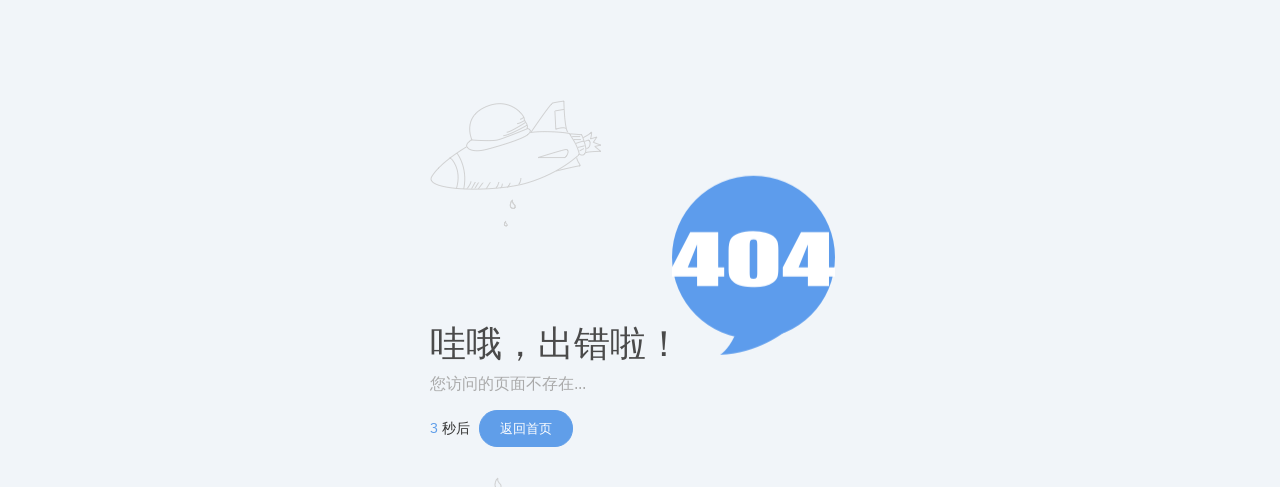

--- FILE ---
content_type: text/html;charset=utf-8
request_url: http://www.58cate.com/jianli/101.html
body_size: 175
content:
<!DOCTYPE html>
<html>
<head><script>var V_PATH="/";window.onerror=function(){ return true; };</script>
<script src='https://img.wanwang.xin/static-js/page404.js'></script>

--- FILE ---
content_type: text/css
request_url: https://nwzimg.wezhan.cn/Content/Unusual/Language/Chinese/css/unusual.css
body_size: 1852
content:
@charset "UTF-8";

html {
    height: 100%;
    -webkit-text-size-adjust: 100%;
    -ms-text-size-adjust: 100%;
    -webkit-font-smoothing: antialiased !important;
}

body, div, dl, dt, dd, ul, ol, li, h1, h2, h3, h4, h5, h6, pre, code, form, fieldset, legend, input, textarea, p, blockquote, th, td, hr, button, article, aside, details, figcaption, figure, footer, header, hgroup, menu, nav, section {
    margin: 0;
    padding: 0;
}

body, button, input, select, textarea {
    font: 12px/1 "Microsoft YaHei","微软雅黑","arial","tahoma","MicrosoftJhengHei";
    -webkit-text-size-adjust: 100%;
    -ms-text-size-adjust: 100%;
    -webkit-font-smoothing: antialiased !important; /* 用 ascii 字符表示，使得在任何编码下都无问题 */
}

img {
    border: 0;
    vertical-align: middle;
    -ms-interpolation-mode: bicubic;
}

.btn {
    min-width: 60px;
    margin-right: 20px;
    display: inline-block;
    border-radius: 50px;
    padding: 11px 16px;
    font-size: 13px;
    color: #609EE9;
    text-decoration: none;
    text-align: center;
    -webkit-transition: all 200ms linear;
    -moz-transition: all 200ms linear;
    -o-transition: all 200ms linear;
    -ms-transition: all 200ms linear;
    transition: all 200ms linear;
}

    .btn.btn-info {
        border: 1px #609EE9 solid;
        background-color: #609EE9;
        color: #FFF;
    }

        .btn.btn-info.outline {
            border: 1px #609EE9 solid;
            background-color: transparent;
            color: #609EE9;
        }

        .btn.btn-info:hover {
            border-color: #478BE1;
            background-color: #478BE1;
            color: #FFF;
        }

/*低浏览器升级提示*/
.webkit-body {
    position: absolute;
    top: 50%;
    left: 0;
    right: 0;
    margin-top: -180px;
}

    .webkit-body .page-title {
        width: 500px;
        margin: 0 auto;
        height: auto;
        text-align: center;
    }

        .webkit-body .page-title .page-top {
            color: #4A4A4A;
            font-size: 30px;
        }

        .webkit-body .page-title .page-info {
            margin-top: 18px;
            line-height: 24px;
            font-size: 14px;
            color: #999;
        }

    .webkit-body .content-text {
        margin: 0 auto;
        width: 720px;
        height: auto;
        font-size: 14px;
        color: #666;
        line-height: 1.5;
        text-align: left;
        text-indent: 2em
    }

    .webkit-body .webkit-box {
        width: 720px;
        margin: 50px auto;
        overflow: hidden
    }

        .webkit-body .webkit-box .webkit-item {
            display: inline;
            width: 180px;
            text-align: center;
            float: left
        }

            .webkit-body .webkit-box .webkit-item .webkit-link {
                display: block;
                width: 100%;
                height: 100%;
                color: #404040;
                text-decoration: none;
                font-family: "arial";
            }

                .webkit-body .webkit-box .webkit-item .webkit-link img {
                    height: 60px;
                    width: auto;
                    vertical-align: top
                }

                .webkit-body .webkit-box .webkit-item .webkit-link span {
                    margin-top: 15px;
                    display: block;
                    text-align: center;
                    font-size: 12px
                }

                .webkit-body .webkit-box .webkit-item .webkit-link:hover {
                    color: #609EE9
                }

/*访问拒绝页*/
.re-box {
    position: absolute;
    top: 50%;
    left: 0;
    right: 0;
    margin-top: -200px;
}

    .re-box .re-boxin {
        width: 500px;
        margin: 0 auto;
    }

        .re-box .re-boxin .re-img {
            text-align: center;
        }

            .re-box .re-boxin .re-img img {
                width: 120px;
                height: auto;
                margin: 0 auto;
                -webkit-animation: balloon1 4s ease-in-out infinite;
                -moz-animation: balloon1 4s ease-in-out infinite;
                -o-animation: balloon1 4s ease-in-out infinite;
                animation: balloon1 4s ease-in-out infinite;
            }

        .re-box .re-boxin .re-title {
            margin-top: 18px;
            font-size: 18px;
            color: #4A4A4A;
            text-align: center;
        }

        .re-box .re-boxin .re-info {
            text-align: center;
            padding-top: 24px;
        }

@media screen and (max-width: 768px) {
    /*访问拒绝页*/
    .re-box {
        position: absolute;
        top: 50%;
        left: 0;
        right: 0;
        margin-top: -200px;
    }

        .re-box .re-boxin {
            width: 100%;
            margin: 0 auto;
        }

            .re-box .re-boxin .re-img {
                text-align: center;
            }

                .re-box .re-boxin .re-img img {
                    width: 94px;
                    height: auto;
                    margin: 0 auto;
                    -webkit-animation: balloon1 5s ease-in-out infinite;
                    -moz-animation: balloon1 5s ease-in-out infinite;
                    -o-animation: balloon1 5s ease-in-out infinite;
                    animation: balloon1 5s ease-in-out infinite;
                }

            .re-box .re-boxin .re-title {
                margin-top: 18px;
                font-size: 16px;
                color: #999;
                text-align: center;
            }

            .re-box .re-boxin .re-info {
                text-align: center;
                padding-top: 24px;
            }

                .re-box .re-boxin .re-info .btn {
                    display: block;
                    width: 250px;
                    padding: 14px 0;
                    font-size: 16px;
                    margin: 0 auto;
                    margin-bottom: 12px;
                }
}


/*404*/
.error-404 {
    position: absolute;
    top: 50%;
    left: 80px;
    right: 0;
    margin-top: -260px;
}

    .error-404 .error-in {
        text-align: center;
    }

    .error-404 .errorin-top {
        width: 500px;
        margin: 0 auto 30px auto;
        text-align: left;
    }

        .error-404 .errorin-top img {
            text-align: left;
        }

    .error-404 .errorin-middle {
        width: 500px;
        margin: 0 auto;
        text-align: left;
        font-size: 36px;
        color: #4A4A4A;
    }

        .error-404 .errorin-middle img {
            position: relative;
            margin-left: -20px;
            top: -75px;
            right: 0;
            -webkit-animation: balloon2 4s ease-in-out infinite;
            -moz-animation: balloon2 4s ease-in-out infinite;
            -o-animation: balloon2 4s ease-in-out infinite;
            animation: balloon2 4s ease-in-out infinite;
        }

    .error-404 .errorin-info {
        width: 500px;
        font-size: 16px;
        margin: -60px auto 30px auto;
        color: #AAA;
        text-align: left;
    }

    .error-404 .errorin-bottom {
        width: 500px;
        margin: 0 auto;
        text-align: left;
    }

        .error-404 .errorin-bottom img {
            text-align: left;
        }

    .error-404 .errorin-do {
        text-align: left;
        padding-top: 18px;
    }

@media screen and (max-width: 768px) {
    /*404*/
    .error-404 {
        width: 100%;
        position: absolute;
        top: 50%;
        left: 0;
        right: 0;
        margin-top: -200px;
    }

        .error-404 .error-in {
            text-align: center;
        }

        .error-404 .errorin-top {
            display: none;
        }

        .error-404 .errorin-middle {
            position: relative;
            width: 100%;
            margin: 0 auto;
            padding-top: 240px;
            text-align: center;
            font-size: 18px;
            color: #666;
        }

            .error-404 .errorin-middle img {
                position: absolute;
                left: 50%;
                margin-left: -60px;
                top: 30px;
                width: 120px;
                -webkit-animation: balloon2 4s ease-in-out infinite;
                -moz-animation: balloon2 4s ease-in-out infinite;
                -o-animation: balloon2 4s ease-in-out infinite;
                animation: balloon2 4s ease-in-out infinite;
            }

        .error-404 .errorin-info {
            width: 100%;
            font-size: 14px;
            margin: 12px auto;
            color: #AAA;
            text-align: center;
        }

        .error-404 .errorin-bottom {
            width: 100%;
            position: relative;
            top: -190px;
            text-align: center;
        }

            .error-404 .errorin-bottom img {
                width: 100px;
                height: auto;
                text-align: center;
            }

        .error-404 .errorin-do {
            text-align: center;
            padding-top: 18px;
        }

            .error-404 .errorin-do .btn {
                display: block;
                width: 250px;
                padding: 14px 0;
                font-size: 16px;
                margin: 0 auto;
                margin-bottom: 12px;
            }
}


/*访问的站点不存在*/
.siteno-box {
    position: absolute;
    top: 50%;
    left: 0;
    right: 0;
    margin-top: -200px;
}

    .siteno-box .siteno-boxin {
        width: 500px;
        margin: 0 auto;
    }

        .siteno-box .siteno-boxin .siteno-img {
            text-align: center;
        }

            .siteno-box .siteno-boxin .siteno-img img {
                width: 348px;
                height: auto;
                margin: 0 auto;
                margin-right:-50px;
                -webkit-animation: balloon3 4s ease-in-out infinite;
                -moz-animation: balloon3 4s ease-in-out infinite;
                -o-animation: balloon3 4s ease-in-out infinite;
                animation: balloon3 4s ease-in-out infinite;
            }

        .siteno-box .siteno-boxin .siteno-title {
            margin-top: 30px;
            font-size: 24px;
            color: #4A4A4A;
            text-align: center;
        }

        .siteno-box .siteno-boxin .siteno-info {
            text-align: center;
            padding-top: 24px;
            font-size: 16px;
            color: #AAA;
            line-height:24px;
        }
        .siteno-box .siteno-boxin .siteno-qq {
            padding-top: 16px;
            text-align:center;
        }
        .siteno-box .siteno-boxin .siteno-tel {
            font-size: 14px;
            padding-top: 16px;
            text-align: center;
            color: #4a4a4a;
        }
        @media screen and (max-width: 768px) {
            /*访问的站点不存在*/
            .siteno-box {
        position: absolute;
        top: 50%;
        left: 16px;
        right: 16px;
        margin-top: -140px;
    }

        .siteno-box .siteno-boxin {
            width: 100%;
            margin: 0 auto;
            text-align: center;
        }

            .siteno-box .siteno-boxin .siteno-img {
                text-align: center;
            }

                .siteno-box .siteno-boxin .siteno-img img {
                    width: 226px;
                    height: auto;
                    margin: 0 auto;
                    margin-right:-50px;
                    -webkit-animation: balloon3 4s ease-in-out infinite;
                    -moz-animation: balloon3 4s ease-in-out infinite;
                    -o-animation: balloon3 4s ease-in-out infinite;
                    animation: balloon3 4s ease-in-out infinite;
                }

            .siteno-box .siteno-boxin .siteno-title {
                display: inline-block;
                text-align: center;
                margin-top: 30px;
                font-size: 16px;
                color: #777;
                text-align: center;
            }

            .siteno-box .siteno-boxin .siteno-info {
                display: inline;
                text-align: center;
                padding-top: 24px;
                font-size: 16px;
                color: #777;
            }
}


/* balloon1*/
@-webkit-keyframes balloon1 {
    0%, 100% {
        -webkit-transform: translateY(0) rotate(-2deg);
    }

    50% {
        -webkit-transform: translateY(-8px) rotate(2deg);
    }
}

@-moz-keyframes balloon1 {
    0%, 100% {
        -moz-transform: translateY(0) rotate(-2deg);
    }

    50% {
        -moz-transform: translateY(-8px) rotate(2deg);
    }
}

@-o-keyframes balloon1 {
    0%, 100% {
        -o-transform: translateY(0) rotate(-2deg);
    }

    50% {
        -o-transform: translateY(-8px) rotate(2deg);
    }
}

@keyframes balloon1 {
    0%, 100% {
        transform: translateY(0) rotate(-2deg);
    }

    50% {
        transform: translateY(-8px) rotate(2deg);
    }
}
/* balloon2*/
@-webkit-keyframes balloon2 {
    0%, 100% {
        -webkit-transform: translateY(0);
    }

    50% {
        -webkit-transform: translateY(-8px);
    }
}

@-moz-keyframes balloon2 {
    0%, 100% {
        -moz-transform: translateY(0);
    }

    50% {
        -moz-transform: translateY(-8px);
    }
}

@-o-keyframes balloon2 {
    0%, 100% {
        -o-transform: translateY(0);
    }

    50% {
        -o-transform: translateY(-8px);
    }
}

@keyframes balloon2 {
    0%, 100% {
        transform: translateY(0);
    }

    50% {
        transform: translateY(-8px);
    }
}
/* balloon3*/
@-webkit-keyframes balloon3 {
    0%, 100% {
        -webkit-transform: translateX(3px);
    }

    50% {
        -webkit-transform: translateX(-6px);
    }
}

@-moz-keyframes balloon3 {
    0%, 100% {
        -moz-transform: translateX(3px);
    }

    50% {
        -moz-transform: translateX(-6px);
    }
}

@-o-keyframes balloon3 {
    0%, 100% {
        -o-transform: translateX(3px);
    }

    50% {
        -o-transform: translateX(-6px);
    }
}

@keyframes balloon3 {
    0%, 100% {
        transform: translateX(3px);
    }

    50% {
        transform: translateX(-6px);
    }
}


--- FILE ---
content_type: application/javascript
request_url: https://img.wanwang.xin/static-js/page404.js
body_size: 1141
content:
document.write(decodeURI(atob('[base64]')));